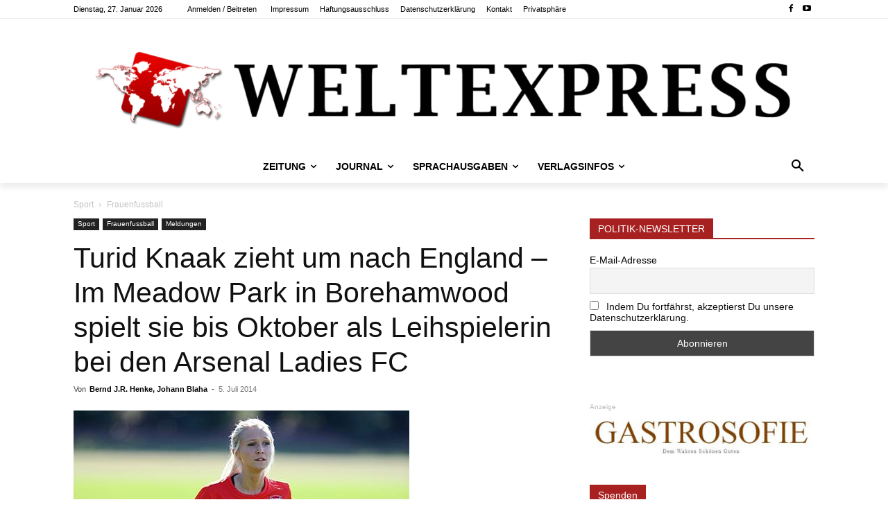

--- FILE ---
content_type: text/html; charset=UTF-8
request_url: https://weltexpress.info/wp-admin/admin-ajax.php?td_theme_name=Newspaper&v=12.7.4
body_size: 50
content:


{"22768":721}